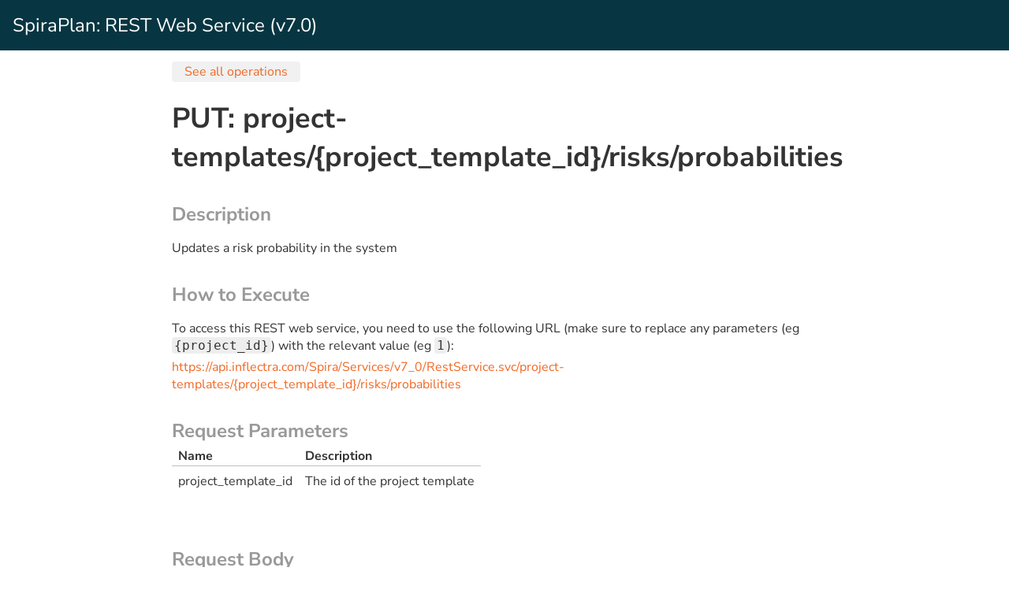

--- FILE ---
content_type: text/html; charset=utf-8
request_url: https://api.inflectra.com/Spira/Services/v7_0/RestServiceOperation.aspx?uri=project-templates%2F%7Bproject_template_id%7D%2Frisks%2Fprobabilities&method=PUT
body_size: 6538
content:


<!DOCTYPE html>

<html lang="en">
<head><title>
	SpiraPlan: REST Web Service
</title><meta http-equiv="X-UA-Compatible" content="IE=Edge" /><link rel="stylesheet" type="text/css" href="Documentation.css" /><link rel="stylesheet" type="text/css" href="../../App_Themes/InflectraTheme/InflectraTheme_Unity.css" /></head>
<body class="pa0 ma0">
    <form method="post" action="./RestServiceOperation.aspx?uri=project-templates%2f%7bproject_template_id%7d%2frisks%2fprobabilities&amp;method=PUT" id="frmMain">
<div class="aspNetHidden">
<input type="hidden" name="__VIEWSTATE" id="__VIEWSTATE" value="l+NkOnVTROX/UazuCr9JzS4HgDUUS7W7fTbBWWSKSi/tLnBLxQ3z5yBusL1PJtHNBU2xZ0KngqSi2qcOZBF9Qbj+vUQpDEuf4WY1NP2GbTJ2HHqU1cVvc5cQmlNUFZFwsg3K4wwc85J9XKYI05RskvuidH8/AtiCHZjtP0TK1YluKeV1UAB1v7Z4wkohrwInKXyw3da4cWS938oJiIQkfGIhpQ/zkCgmF4QOsS2FSA1W9LvLc9L67UIBwqyLrVhtEP6ziXDPaxcZpp+3brAmnk+6ciRqtJlCEg5yUU9AKmdyzRy0/rw+Nuh9ICWN0xcVX6V3GIxoKhWeaJ6YMT0KYU0cCzrSp0hac2UXojTfHK8aZx3P1jyudAZDG5r3v8mBD8vPJ17XYhs0o3EVUybkOzutZs7pIWNK4kupdL6xRzmL8gaAeQAnuQ4XNhQWc9VT6qqE7/sQqpx0nCXCBAwleHrZeGVls0CwAuUWcBDehzxbo7acdZkWPmtcPV2zxILK5ZX2Y6A9VZWuQZOZWzgJ70XY6jZlp13jWoln0+AwyW4+yHgxxvhWndG6Cude4G88Sq/uFKHQidXzEg+tuY7B6VyQT3j7PS7doi70uo41wYkn7RkcpI/Ox/oFn88AhyKx2r8UA6MYIn/[base64]/x78HEwcDvDLs9bOkh4x35eUkuhV/2kkhdKLF6fNl6qZsiWk83M1FevbEYgu0oIFfdC0FMSpV+w7a86NkSczGr8GMu4gEDJLC9Z+a1bsWYswHyfvMCXVOw3TH2mIaZ4EhMrK02VKGo+whXGNH+gbpCJA+sWKMe0vjgW0lnhXc6v7R8i0VmshQOaR5nkWTylRN2TdGbXyhK9Axn/1evFQx0XSxECDr5d2EY6lD50duh0/5mbWx2wo/b0beoLH+G4RzAl252ExaluWgJkexFTwKWHKK2AZUpl1JSzD7xlql+81TmNTiBj1f61DiQi6brajfH+JxXGBetrGizIET5m7s629uQcDWS3vwV0SKjSrwZFFEIUTA0UNQWLSQzXL/cHqJ1AuUUal+ZMNYU8RGHnBdR3oFTIH/VdEcmBA9aWO1kFizpbBDRxuEvW3A0C/XX8B945fBIoWExikYwuUiudazkWC3Cfr1pGsTE70YH4gJWkbDutpPObXs8m5N/HNA/IOgoj1XdriXf9qv66FoTsTZCA2Cgpl2Y5qIOdaj7Pt1x0fM4LO+fjcacW3P9KT2cAvd2b74AHverLgll1+1zpusj0LSUOGTtA7MD4DJ7zlv82LVEB1yiHAAQr+YG5vRlcdLyo37F5wKxp/5xBIx6FH5kCjwcESXUO2PD8CgOSa2JVkiB3K2s/tlYZjhyY2SG3oZYv+oGh0MN+VL2aP8lB3F+J/MqTY12P/1aOoNeAuH8Xl3fjCc/ZraizcbkTsRNA1F2huYBzM73xd4u3K7N3kEb+efBsJNOir58D2Ft0mdB0hiYnfWn0gy27hGyZXw4DH6MnP7BOFrHiKJ59JanjZuEe8285q7r6pTV+jdbVsmtBkyOGnUAugptrrWfjejAasTHUygqbAeBVVw9B/GMZ2KdngN6LzJLqN6Z7ANiDec7uCdySbHZKW6QGo3tGRXRRUuSe/3xmrVXb3zTR+sUnDXh7eZlNBBRVPiDVTS3tPftJ6swy2RNZc8t/IRKeg/LGPsEgTw1ZmWm64BQV+XYx4qwy+vu9wOP+FARNfqUwYeeBpoycrE08fnQXxs7D3e8lV0rM91yZt8p4IElQbFakd2a1U6avd7VwkyBD+/Lqsgrcoa3+0TzLvi70Idwieb5BT5K1cPxNWjmrt3c3/wRs5RmWmYKiQD5LvCJAp5/U3xpL6PgQROaU827nkKUB1NpHN4O7Yrb7uA9FCfxAFDN/wWUc8ith91a+rM1z8s32zVgyRWNiy96pX17Uch3Tza8lH/TkXJDJXICM4RU0OeiExeOfWG0zKS4T6+ISdspG9dexTFEu9QhBF/RifkAtjQLKjsryRVpoctHUcPD1CIwkaZcsKnbuCnf0eYtcpP8YlG61ahvNPidgcV9UIXZXuDjyvNFQAEzvmVVCLoeLQq71ClGurbLadgKngHMjNgTLaMPwSkbpZzE80EzWVmblN8+x6hGGzowdBTLbAg36NY1qfxw0JrV0tCx4KJswpPz/e4vQ9wBkM/kzrxKPYrLyUWKhxQaQxybA2K1LB24KhiXb9HoFgDzfoKay2xioTNqZzcVuSN4eWEKeOfONcGCOhAJyJW22jud0D2dUMZrZnbbkt4uRy90EHq6jkkz49/xxY7+MyLAabbIHqnr9EL+qV1Sqv1A9i5YMHn07lL+RkSfKWrBO4R4fR5ESQpNcaH9AxWr1Huue/SxvtTnjLg5hoo7W+u0W1UT0X5n8evHIQc/2U8o7PQfSZ4xhmGj25bDVQ/sWDvTMxaYp9s+66LHZELzpGWWgYJldyQZp9Hb9Qv9cDO6gnm8czL1/wE2Gn3pGT9pNeX0QeB+GYPm64cUe7B/f2Advf2HgTS8gUNOgtzdY/SaRf8fxAwYiBzvwflk4vYbdcERBcAvaChgTpcs51ywSHQr1U7fcJ3SOy8HpU+yBwCcRrdTM2u2oRzlnpRx1yj16isSloE1bF3xl6aoEOKnYuSfOFil5Y9RPxqIfqIi7ARH7HVqLBY3vhzWe96aJa7hiQWjlo4iuxi1Rm9RW+gpMaVKqCwWzBG2pEqAbirWCtPbF/tXdvMP/cfbZlWbR+9a84zod3RKJyvLNiCZ9FxI9CUKe3elSBOLNnl3XAsXBpgW1tWqV7BqSJnZM1zvE+NWElj6dyPT9IelfdHZF7Y1gMis/Qz+7dC6M/zPqGKIjwB13kFkhrkt9dNdN5/31K3+qE1cBHqLcxDQDMycf4YbNkhoYeM9qV8kcQvE4w/771g1L6mg/2gSxIfrUbEgKEf/Zb+wQOEmnoPGPooA6N5O1lliQjZcJPnsHcoge/axzB23JH1elE7BXyODqS7/b9qwD1rYWdXsxNNYnE1fcxL0+zWo/Mi1hbsoKvIrtn6J1RfDXU3ME1LiDAOXNjlKiNOYw5j4QsEyNnjuvkDR7NGxJfcrp5nBr272JfeRIdkSGayimjie+yK+f06pRLZ5ROwAJ29du2+5Abh39TyRiNwu2AWCqH0ekemXMtW5ZRUkHPmn/gD6vGucRc1LwA3V1F7cpQLT0SdqKQQ2gliRxjBzRKOo3" />
</div>

<div class="aspNetHidden">

	<input type="hidden" name="__VIEWSTATEGENERATOR" id="__VIEWSTATEGENERATOR" value="12CF8DF1" />
	<input type="hidden" name="__VIEWSTATEENCRYPTED" id="__VIEWSTATEENCRYPTED" value="" />
</div>
        <p class="pa4 mt0 mb4 bg-tiber fs-h3 white">SpiraPlan: REST Web Service (v7.0)</p>
        <div class="mb6 vw-50-xl vw-66-lg vw-75-md vw-75_sm vw-90-xs vw-90-xxs mx-auto">
            <a class="mb4 br2 px4 py1 bg-near-white bg-vlight-gray-hover transition-all" href="RestService.aspx">See all operations</a> 

            <h1 class="fs-h2">
                 PUT: project-templates/{project_template_id}/risks/probabilities
            </h1>
            <h2 class="silver fs-h3 mb2 mt5">Description</h2>
            <p>
               
            Updates a risk probability in the system
            
            </p>
            <p>
                
            </p>

            

            <h2 class="silver fs-h3 mb2 mt5">How to Execute</h2>
            <p class="mb0">
                To access this REST web service, you need to use the following URL (make sure to replace any parameters (eg <span class="fixedWidth">{project_id}</span>) with the relevant value (eg <span class="fixedWidth">1</span>):
            </p>
            <p class="mt2">
                <a id="lnkFullUrl" href="https://api.inflectra.com/Spira/Services/v7_0/RestService.svc/project-templates/{project_template_id}/risks/probabilities">https://api.inflectra.com/Spira/Services/v7_0/RestService.svc/project-templates/{project_template_id}/risks/probabilities</a>
            </p>
            
            <h2 class="silver fs-h3 mb2 mt5">Request Parameters</h2>
              <table>
                <thead>
                    <tr>
                      <th class="px3 tl">
                        Name
                      </th>
                      <th class="px3 tl">
                        Description
                      </th>
                    </tr>
                </thead>
                <tbody>
                    
                            <tr>
                              <td>
                                project_template_id
                              </td>
                              <td>
                                The id of the project template
                              </td>
                            </tr>                        
                        
                </tbody>
               </table>                      
            
            <h2 class="silver fs-h3 mb2 mt6">Request Body</h2>
            <p>
                <input 
                    type="button" 
                    id="btnTable2" 
                    name="btnTable2" 
                    value="Documentation" 
                    class="Selected" 
                    onclick="display2('table')" />
                <input 
                    type="button" 
                    id="btnJSON2" 
                    name="btnJSON2" 
                    value="JSON" 
                    onclick="display2('json')" />
                <input 
                    type="button" 
                    id="btnXML2" 
                    name="btnXML2" 
                    value="XML"  
                    onclick="display2('xml')" />
            </p>

            <div id="divTable2">
            
              <table>
                <thead>
                    <tr>
                      <th class="px3 tl">
                        Property
                      </th>
                      <th class="px3 tl">
                        Description
                      </th>
                    </tr>
                </thead>
                <tbody>
                    
                            
                                <tr>
                                  <td>
                                    RiskProbabilityId
                                  </td>
                                  <td>
                                    
            The id of the risk probability (integer)
            
                                  </td>
                                </tr>                        
                            
                        
                            
                                <tr>
                                  <td>
                                    Name
                                  </td>
                                  <td>
                                    
            The name of the risk probability (string)
            
                                  </td>
                                </tr>                        
                            
                        
                            
                                <tr>
                                  <td>
                                    Active
                                  </td>
                                  <td>
                                    
            Whether the probability is active or not (boolean)
            
                                  </td>
                                </tr>                        
                            
                        
                            
                                <tr>
                                  <td>
                                    Position
                                  </td>
                                  <td>
                                    
            The display position of this probability
            
                                  </td>
                                </tr>                        
                            
                        
                            
                                <tr>
                                  <td>
                                    Color
                                  </td>
                                  <td>
                                    
            The hex color code associated with the probability (string)
            
                                  </td>
                                </tr>                        
                            
                        
                            
                                <tr>
                                  <td>
                                    Score
                                  </td>
                                  <td>
                                    
            The score value
            
                                  </td>
                                </tr>                        
                            
                        
                            
                                <tr>
                                  <td>
                                    Guid
                                  </td>
                                  <td>
                                    
            The unique identifier for the artifact
            
                                  </td>
                                </tr>                        
                            
                        
                            
                                <tr>
                                  <td>
                                    ConcurrencyGuid
                                  </td>
                                  <td>
                                    
            GUID for representing the concurrency state of a given artifact 
            
                                  </td>
                                </tr>                        
                            
                        
                            
                                <tr>
                                  <td>
                                    LastUpdateDate
                                  </td>
                                  <td>
                                    
            Last time the artifact was updated 
            
                                  </td>
                                </tr>                        
                            
                        
                </tbody>
               </table>  
            
            </div>

            <div id="divXml2" style="display:none">
                <pre class="ReturnData">&lt;RemoteRiskProbability xmlns:i=&quot;http://www.w3.org/2001/XMLSchema-instance&quot; xmlns=&quot;http://schemas.datacontract.org/2004/07/Inflectra.SpiraTest.Web.Services.v7_0.DataObjects&quot;&gt;&#13;&#10;  &lt;ConcurrencyGuid i:nil=&quot;true&quot; /&gt;&#13;&#10;  &lt;Guid i:nil=&quot;true&quot; /&gt;&#13;&#10;  &lt;LastUpdateDate i:nil=&quot;true&quot; /&gt;&#13;&#10;  &lt;Active&gt;false&lt;/Active&gt;&#13;&#10;  &lt;Color i:nil=&quot;true&quot; /&gt;&#13;&#10;  &lt;Name i:nil=&quot;true&quot; /&gt;&#13;&#10;  &lt;Position&gt;0&lt;/Position&gt;&#13;&#10;  &lt;RiskProbabilityId i:nil=&quot;true&quot; /&gt;&#13;&#10;  &lt;Score&gt;0&lt;/Score&gt;&#13;&#10;&lt;/RemoteRiskProbability&gt;</pre>
            </div>
            <div id="divJson2" style="display:none">
                <pre class="ReturnData">{&quot;RiskProbabilityId&quot;:null,&#10;&quot;Name&quot;:null,&#10;&quot;Active&quot;:false,&#10;&quot;Position&quot;:0,&#10;&quot;Color&quot;:null,&#10;&quot;Score&quot;:0,&#10;&quot;Guid&quot;:null,&#10;&quot;ConcurrencyGuid&quot;:null,&#10;&quot;LastUpdateDate&quot;:null}</pre>            
            </div>

            <h2 class="silver fs-h3 mb2 mt6">Return Data</h2>
            <p>The JSON and XML examples below show the shape of one entry that will be returned. It does not show an example of how that entry will be populated.</p>
            <p>
                <input type="button" id="btnTable" name="btnTable" value="Documentation" class="Selected" onclick="display('table')" />
                <input type="button" id="btnJSON" name="btnJSON" value="JSON" onclick="display('json')" />
                <input type="button" id="btnXML" name="btnXML" value="XML" onclick="display('xml')" />
            </p>
            <div id="divTable">
            
            </div>

            <div id="divXml" style="display:none">
                <pre class="ReturnData">Nothing Returned</pre>
            </div>
            <div id="divJson" style="display:none">
                <pre class="ReturnData">Nothing Returned</pre>            
            </div>
        </div>

        <script type="text/javascript">
            function display(type)
            {
                if (type == 'json')
                {
                    document.getElementById('btnTable').className = '';
                    document.getElementById('btnXML').className = '';
                    document.getElementById('btnJSON').className = 'Selected';
                    document.getElementById('divTable').style.display = 'none';
                    document.getElementById('divXml').style.display = 'none';
                    document.getElementById('divJson').style.display = 'block';
                }
                if (type == 'xml')
                {
                    document.getElementById('btnTable').className = '';
                    document.getElementById('btnXML').className = 'Selected';
                    document.getElementById('btnJSON').className = '';
                    document.getElementById('divTable').style.display = 'none';
                    document.getElementById('divXml').style.display = 'block';
                    document.getElementById('divJson').style.display = 'none';
                }
                if (type == 'table')
                {
                    document.getElementById('btnTable').className = 'Selected';
                    document.getElementById('btnXML').className = '';
                    document.getElementById('btnJSON').className = '';
                    document.getElementById('divTable').style.display = 'block';
                    document.getElementById('divXml').style.display = 'none';
                    document.getElementById('divJson').style.display = 'none';
                }
            }

            function display2(type)
            {
                if (type == 'json')
                {
                    document.getElementById('btnTable2').className = '';
                    document.getElementById('btnXML2').className = '';
                    document.getElementById('btnJSON2').className = 'Selected';
                    document.getElementById('divTable2').style.display = 'none';
                    document.getElementById('divXml2').style.display = 'none';
                    document.getElementById('divJson2').style.display = 'block';
                }
                if (type == 'xml')
                {
                    document.getElementById('btnTable2').className = '';
                    document.getElementById('btnXML2').className = 'Selected';
                    document.getElementById('btnJSON2').className = '';
                    document.getElementById('divTable2').style.display = 'none';
                    document.getElementById('divXml2').style.display = 'block';
                    document.getElementById('divJson2').style.display = 'none';
                }
                if (type == 'table')
                {
                    document.getElementById('btnTable2').className = 'Selected';
                    document.getElementById('btnXML2').className = '';
                    document.getElementById('btnJSON2').className = '';
                    document.getElementById('divTable2').style.display = 'block';
                    document.getElementById('divXml2').style.display = 'none';
                    document.getElementById('divJson2').style.display = 'none';
                }
            }
        </script>
    </form>
</body>
</html>
